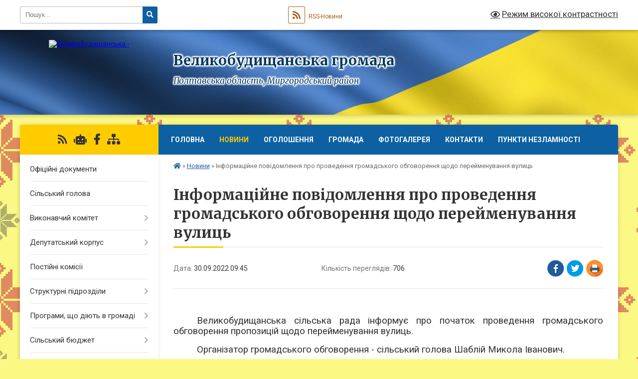

--- FILE ---
content_type: text/html; charset=UTF-8
request_url: https://velbud-gromada.gov.ua/news/1664866028/
body_size: 17394
content:
<!DOCTYPE html>
<html lang="uk">
<head>
	<!--[if IE]><meta http-equiv="X-UA-Compatible" content="IE=edge"><![endif]-->
	<meta charset="utf-8">
	<meta name="viewport" content="width=device-width, initial-scale=1">
	<!--[if IE]><script>
		document.createElement('header');
		document.createElement('nav');
		document.createElement('main');
		document.createElement('section');
		document.createElement('article');
		document.createElement('aside');
		document.createElement('footer');
		document.createElement('figure');
		document.createElement('figcaption');
	</script><![endif]-->
	<title>Інформаційне повідомлення про проведення громадського обговорення щодо перейменування вулиць | Великобудищанська громада</title>
	<meta name="description" content=" . . Великобудищанська сільська рада інформує про початок проведення громадського обговорення пропозицій щодо перейменування вулиць.. . Організатор громадського обговорення - сільський голова Шаблій Микола Іванович.. .  . . Перелі">
	<meta name="keywords" content="Інформаційне, повідомлення, про, проведення, громадського, обговорення, щодо, перейменування, вулиць, |, Великобудищанська, громада">

	
		<meta property="og:image" content="https://rada.info/upload/users_files/21051007/c119897dd7ec9d7b5ecd0f27dbc9506a.png">
	<meta property="og:image:width" content="1280">
	<meta property="og:image:height" content="894">
			<meta property="og:title" content="Інформаційне повідомлення про проведення громадського обговорення щодо перейменування вулиць">
			<meta property="og:description" content="&amp;nbsp;">
			<meta property="og:type" content="article">
	<meta property="og:url" content="https://velbud-gromada.gov.ua/news/1664866028/">
		
		<link rel="apple-touch-icon" sizes="57x57" href="https://gromada.org.ua/apple-icon-57x57.png">
	<link rel="apple-touch-icon" sizes="60x60" href="https://gromada.org.ua/apple-icon-60x60.png">
	<link rel="apple-touch-icon" sizes="72x72" href="https://gromada.org.ua/apple-icon-72x72.png">
	<link rel="apple-touch-icon" sizes="76x76" href="https://gromada.org.ua/apple-icon-76x76.png">
	<link rel="apple-touch-icon" sizes="114x114" href="https://gromada.org.ua/apple-icon-114x114.png">
	<link rel="apple-touch-icon" sizes="120x120" href="https://gromada.org.ua/apple-icon-120x120.png">
	<link rel="apple-touch-icon" sizes="144x144" href="https://gromada.org.ua/apple-icon-144x144.png">
	<link rel="apple-touch-icon" sizes="152x152" href="https://gromada.org.ua/apple-icon-152x152.png">
	<link rel="apple-touch-icon" sizes="180x180" href="https://gromada.org.ua/apple-icon-180x180.png">
	<link rel="icon" type="image/png" sizes="192x192"  href="https://gromada.org.ua/android-icon-192x192.png">
	<link rel="icon" type="image/png" sizes="32x32" href="https://gromada.org.ua/favicon-32x32.png">
	<link rel="icon" type="image/png" sizes="96x96" href="https://gromada.org.ua/favicon-96x96.png">
	<link rel="icon" type="image/png" sizes="16x16" href="https://gromada.org.ua/favicon-16x16.png">
	<link rel="manifest" href="https://gromada.org.ua/manifest.json">
	<meta name="msapplication-TileColor" content="#ffffff">
	<meta name="msapplication-TileImage" content="https://gromada.org.ua/ms-icon-144x144.png">
	<meta name="theme-color" content="#ffffff">
	
	
		<meta name="robots" content="">
	
	<link rel="preconnect" href="https://fonts.googleapis.com">
	<link rel="preconnect" href="https://fonts.gstatic.com" crossorigin>
	<link href="https://fonts.googleapis.com/css?family=Merriweather:400i,700|Roboto:400,400i,700,700i&amp;subset=cyrillic-ext" rel="stylesheet">

    <link rel="preload" href="https://cdnjs.cloudflare.com/ajax/libs/font-awesome/5.9.0/css/all.min.css" as="style">
	<link rel="stylesheet" href="https://cdnjs.cloudflare.com/ajax/libs/font-awesome/5.9.0/css/all.min.css" integrity="sha512-q3eWabyZPc1XTCmF+8/LuE1ozpg5xxn7iO89yfSOd5/oKvyqLngoNGsx8jq92Y8eXJ/IRxQbEC+FGSYxtk2oiw==" crossorigin="anonymous" referrerpolicy="no-referrer" />
	
	
    <link rel="preload" href="//gromada.org.ua/themes/ukraine/css/styles_vip.css?v=3.38" as="style">
	<link rel="stylesheet" href="//gromada.org.ua/themes/ukraine/css/styles_vip.css?v=3.38">
	
	<link rel="stylesheet" href="//gromada.org.ua/themes/ukraine/css/77269/theme_vip.css?v=1768988707">
	
		<!--[if lt IE 9]>
	<script src="https://oss.maxcdn.com/html5shiv/3.7.2/html5shiv.min.js"></script>
	<script src="https://oss.maxcdn.com/respond/1.4.2/respond.min.js"></script>
	<![endif]-->
	<!--[if gte IE 9]>
	<style type="text/css">
		.gradient { filter: none; }
	</style>
	<![endif]-->

</head>
<body class="">

	<a href="#top_menu" class="skip-link link" aria-label="Перейти до головного меню (Alt+1)" accesskey="1">Перейти до головного меню (Alt+1)</a>
	<a href="#left_menu" class="skip-link link" aria-label="Перейти до бічного меню (Alt+2)" accesskey="2">Перейти до бічного меню (Alt+2)</a>
    <a href="#main_content" class="skip-link link" aria-label="Перейти до головного вмісту (Alt+3)" accesskey="3">Перейти до текстового вмісту (Alt+3)</a>

	

		<div id="all_screen">

						<section class="search_menu">
				<div class="wrap">
					<div class="row">
						<div class="grid-25 fl">
							<form action="https://velbud-gromada.gov.ua/search/" class="search">
								<input type="text" name="q" value="" placeholder="Пошук..." aria-label="Введіть пошукову фразу" required>
								<button type="submit" name="search" value="y" aria-label="Натисніть, щоб здійснити пошук"><i class="fa fa-search"></i></button>
							</form>
							<a id="alt_version_eye" href="#" title="Режим високої контрастності" onclick="return set_special('1cf68a89d8accee691560caa97d9ac6d85fe6258');"><i class="far fa-eye"></i></a>
						</div>
						<div class="grid-75">
							<div class="row">
								<div class="grid-25" style="padding-top: 13px;">
									<div id="google_translate_element"></div>
								</div>
								<div class="grid-25" style="padding-top: 13px;">
									<a href="https://gromada.org.ua/rss/77269/" class="rss" title="RSS-стрічка"><span><i class="fa fa-rss"></i></span> RSS-Новини</a>
								</div>
								<div class="grid-50 alt_version_block">

									<div class="alt_version">
										<a href="#" class="set_special_version" onclick="return set_special('1cf68a89d8accee691560caa97d9ac6d85fe6258');"><i class="far fa-eye"></i> Режим високої контрастності</a>
									</div>

								</div>
								<div class="clearfix"></div>
							</div>
						</div>
						<div class="clearfix"></div>
					</div>
				</div>
			</section>
			
			<header>
				<div class="wrap">
					<div class="row">

						<div class="grid-25 logo fl">
							<a href="https://velbud-gromada.gov.ua/" id="logo">
								<img src="https://rada.info/upload/users_files/21051007/gerb/Герб-Великі-Будища.png" alt="Великобудищанська - ">
							</a>
						</div>
						<div class="grid-75 title fr">
							<div class="slogan_1">Великобудищанська громада</div>
							<div class="slogan_2">Полтавська область, Миргородський район</div>
						</div>
						<div class="clearfix"></div>

					</div>
					
										
				</div>
			</header>

			<div class="wrap">
				<section class="middle_block">

					<div class="row">
						<div class="grid-75 fr">
							<nav class="main_menu" id="top_menu">
								<ul>
																		<li class="">
										<a href="https://velbud-gromada.gov.ua/main/">Головна</a>
																													</li>
																		<li class="active">
										<a href="https://velbud-gromada.gov.ua/news/">Новини</a>
																													</li>
																		<li class="">
										<a href="https://velbud-gromada.gov.ua/ogoloshennya-22-32-17-08-02-2021/">Оголошення</a>
																													</li>
																		<li class=" has-sub">
										<a href="https://velbud-gromada.gov.ua/pro-gromadu-08-15-55-16-06-2021/">Громада</a>
																				<button onclick="return show_next_level(this);" aria-label="Показати підменю"></button>
																														<ul>
																						<li>
												<a href="https://velbud-gromada.gov.ua/pasport-10-40-20-17-06-2021/">Паспорт</a>
																																			</li>
																						<li>
												<a href="https://velbud-gromada.gov.ua/prezentacii-08-18-08-16-06-2021/">Презентації</a>
																																			</li>
																						<li>
												<a href="https://velbud-gromada.gov.ua/investicijnij-pasport-13-47-19-19-12-2023/">Інвестиційний паспорт</a>
																																			</li>
																						<li class="has-sub">
												<a href="https://velbud-gromada.gov.ua/strategiya-rozvitku-16-01-39-21-10-2021/">СТРАТЕГІЯ РОЗВИТКУ</a>
																								<button onclick="return show_next_level(this);" aria-label="Показати підменю"></button>
																																				<ul>
																										<li>
														<a href="https://velbud-gromada.gov.ua/novini-15-06-57-25-03-2025/">Новини</a>
													</li>
																										<li>
														<a href="https://velbud-gromada.gov.ua/dokumenti-15-07-24-25-03-2025/">Документи</a>
													</li>
																										<li>
														<a href="https://velbud-gromada.gov.ua/ogoloshennya-15-07-46-25-03-2025/">Оголошення</a>
													</li>
																																						</ul>
																							</li>
																						<li>
												<a href="https://velbud-gromada.gov.ua/investicijni-propozicii-16-03-08-21-10-2021/">Інвестиційні пропозиції</a>
																																			</li>
																						<li>
												<a href="https://velbud-gromada.gov.ua/publichni-investicii-10-31-05-18-09-2025/">Публічні інвестиції</a>
																																			</li>
																																</ul>
																			</li>
																		<li class="">
										<a href="https://velbud-gromada.gov.ua/photo/">Фотогалерея</a>
																													</li>
																		<li class="">
										<a href="https://velbud-gromada.gov.ua/feedback/">Контакти</a>
																													</li>
																		<li class="">
										<a href="https://velbud-gromada.gov.ua/punkti-nezlamnosti-13-03-44-17-10-2024/">ПУНКТИ НЕЗЛАМНОСТІ</a>
																													</li>
																										</ul>

								<button class="menu-button" id="open-button" tabindex="-1"><i class="fas fa-bars"></i> Меню сайту</button>

							</nav>
							
							<div class="clearfix"></div>

														<section class="bread_crumbs">
								<div xmlns:v="http://rdf.data-vocabulary.org/#"><a href="https://velbud-gromada.gov.ua/" title="Головна сторінка"><i class="fas fa-home"></i></a> &raquo; <a href="https://velbud-gromada.gov.ua/news/" aria-current="page">Новини</a>  &raquo; <span>Інформаційне повідомлення про проведення громадського обговорення щодо перейменування вулиць</span></div>
							</section>
							
							<main id="main_content">

																											<h1>Інформаційне повідомлення про проведення громадського обговорення щодо перейменування вулиць</h1>


<div class="row">
	<div class="grid-30 one_news_date">
		Дата: <span>30.09.2022 09:45</span>
	</div>
	<div class="grid-30 one_news_count">
		Кількість переглядів: <span>706</span>
	</div>
		<div class="grid-30 one_news_socials">
		<button class="social_share" data-type="fb" aria-label="Поширити у Фейсбук"><img src="//gromada.org.ua/themes/ukraine/img/share/fb.png" alt="Іконка Facebook"></button>
		<button class="social_share" data-type="tw" aria-label="Поширити в Tweitter"><img src="//gromada.org.ua/themes/ukraine/img/share/tw.png" alt="Іконка Twitter"></button>
		<button class="print_btn" onclick="window.print();" aria-label="Надрукувати статтю"><img src="//gromada.org.ua/themes/ukraine/img/share/print.png" alt="Значок принтера"></button>
	</div>
		<div class="clearfix"></div>
</div>

<hr>

<p>&nbsp;</p>

<p style="text-align:justify; text-indent:35.45pt; margin-bottom:13px"><span style="font-size:11pt"><span style="line-height:115%"><span sans-serif="" style="font-family:Calibri,"><span lang="RU" style="border:none windowtext 1.0pt; font-size:14.0pt; padding:0cm"><span style="background:white"><span style="line-height:115%"><span new="" roman="" style="font-family:" times=""><span style="color:#333333">Великобудищанськ</span></span></span></span></span><span style="border:none windowtext 1.0pt; font-size:14.0pt; padding:0cm"><span style="background:white"><span style="line-height:115%"><span new="" roman="" style="font-family:" times=""><span style="color:#333333">а</span></span></span></span></span><span lang="RU" style="border:none windowtext 1.0pt; font-size:14.0pt; padding:0cm"><span style="background:white"><span style="line-height:115%"><span new="" roman="" style="font-family:" times=""><span style="color:#333333"> сільська рада інформує про початок проведення громадського обговорення пропозицій щодо перейменування вулиць.</span></span></span></span></span></span></span></span></p>

<p style="text-align:justify; text-indent:35.45pt"><span style="font-size:11pt"><span style="background:white"><span style="line-height:normal"><span sans-serif="" style="font-family:Calibri,"><span lang="RU" style="border:none windowtext 1.0pt; font-size:14.0pt; padding:0cm"><span style="background:white"><span new="" roman="" style="font-family:" times=""><span style="color:#333333">Організатор громадського обговорення - </span></span></span></span><span style="font-size:14.0pt"><span new="" roman="" style="font-family:" times="">сільський голова Шаблій Микола Іванович.</span></span></span></span></span></span></p>

<p style="text-align:justify; text-indent:35.45pt">&nbsp;</p>

<p style="text-align:justify; text-indent:35.45pt"><span style="font-size:12pt"><span style="background:white"><span new="" roman="" style="font-family:" times=""><span style="border:none windowtext 1.0pt; font-size:14.0pt; padding:0cm"><span style="color:#1d1d1b">Перелік назв вулиць, які пропонуються до перейменування:</span></span></span></span></span></p>

<p style="text-align:justify">&nbsp;</p>

<p style="text-align:justify; margin-bottom:13px"><span style="font-size:11pt"><span style="line-height:115%"><span sans-serif="" style="font-family:Calibri,"><b><span style="font-size:14.0pt"><span style="line-height:115%"><span new="" roman="" style="font-family:" times="">В с.Великі Будища:</span></span></span></b></span></span></span></p>

<p style="text-align:justify; margin-bottom:13px"><span style="font-size:11pt"><span style="line-height:115%"><span sans-serif="" style="font-family:Calibri,"><span style="font-size:14.0pt"><span style="line-height:115%"><span new="" roman="" style="font-family:" times="">вул.Гагаріна </span></span></span></span></span></span></p>

<p style="text-align:justify; margin-bottom:13px">&nbsp;</p>

<p style="text-align:justify; margin-bottom:13px"><span style="font-size:11pt"><span style="line-height:115%"><span sans-serif="" style="font-family:Calibri,"><b><span style="font-size:14.0pt"><span style="line-height:115%"><span new="" roman="" style="font-family:" times="">В с.Мартинівка:</span></span></span></b></span></span></span></p>

<p style="text-align:justify; margin-bottom:13px"><span style="font-size:11pt"><span style="line-height:115%"><span sans-serif="" style="font-family:Calibri,"><span style="font-size:14.0pt"><span style="line-height:115%"><span new="" roman="" style="font-family:" times="">вул.Пушкіна</span></span></span></span></span></span></p>

<p style="text-align:justify; margin-bottom:13px"><span style="font-size:11pt"><span style="line-height:115%"><span sans-serif="" style="font-family:Calibri,"><span style="font-size:14.0pt"><span style="line-height:115%"><span new="" roman="" style="font-family:" times="">&nbsp;вул.Гагаріна</span></span></span></span></span></span></p>

<p style="text-align:justify; margin-bottom:13px"><span style="font-size:11pt"><span style="line-height:115%"><span sans-serif="" style="font-family:Calibri,"><span style="font-size:14.0pt"><span style="line-height:115%"><span new="" roman="" style="font-family:" times="">вул.Ватутіна</span></span></span></span></span></span></p>

<p style="text-align:justify; margin-bottom:13px"><span style="font-size:11pt"><span style="line-height:115%"><span sans-serif="" style="font-family:Calibri,"><span style="font-size:14.0pt"><span style="line-height:115%"><span new="" roman="" style="font-family:" times="">пров.Ватутіна</span></span></span></span></span></span></p>

<p style="text-align:justify; margin-bottom:13px">&nbsp;</p>

<p style="text-align:justify; margin-bottom:13px"><span style="font-size:11pt"><span style="line-height:115%"><span sans-serif="" style="font-family:Calibri,"><b><span style="font-size:14.0pt"><span style="line-height:115%"><span new="" roman="" style="font-family:" times="">В селі Плішивець:</span></span></span></b></span></span></span></p>

<p style="text-align:justify; margin-bottom:13px"><span style="font-size:11pt"><span style="line-height:115%"><span sans-serif="" style="font-family:Calibri,"><span style="font-size:14.0pt"><span style="line-height:115%"><span new="" roman="" style="font-family:" times="">вул. Першотравнева</span></span></span></span></span></span></p>

<p style="text-align:justify; margin-bottom:13px"><span style="font-size:11pt"><span style="line-height:115%"><span sans-serif="" style="font-family:Calibri,"><span style="font-size:14.0pt"><span style="line-height:115%"><span new="" roman="" style="font-family:" times="">пров.Першотравневий</span></span></span></span></span></span></p>

<p style="text-align:justify; margin-bottom:13px">&nbsp;</p>

<p style="text-align:justify; margin-bottom:13px"><span style="font-size:11pt"><span style="line-height:115%"><span sans-serif="" style="font-family:Calibri,"><b><span style="font-size:14.0pt"><span style="line-height:115%"><span new="" roman="" style="font-family:" times="">В селі Веприк:</span></span></span></b></span></span></span></p>

<p style="text-align:justify; margin-bottom:13px"><span style="font-size:11pt"><span style="line-height:115%"><span sans-serif="" style="font-family:Calibri,"><span style="font-size:14.0pt"><span style="line-height:115%"><span new="" roman="" style="font-family:" times="">вул.Пушкіна</span></span></span></span></span></span></p>

<p style="text-align:justify; margin-bottom:13px"><span style="font-size:11pt"><span style="line-height:115%"><span sans-serif="" style="font-family:Calibri,"><span style="font-size:14.0pt"><span style="line-height:115%"><span new="" roman="" style="font-family:" times="">вул.Пугачова</span></span></span></span></span></span></p>

<p style="text-align:justify; margin-bottom:13px">&nbsp;</p>

<p style="text-align:justify; margin-bottom:13px"><span style="font-size:11pt"><span style="line-height:115%"><span sans-serif="" style="font-family:Calibri,"><b><span style="font-size:14.0pt"><span style="line-height:115%"><span new="" roman="" style="font-family:" times="">В селі Книшівка:</span></span></span></b></span></span></span></p>

<p style="text-align:justify; margin-bottom:13px"><span style="font-size:11pt"><span style="line-height:115%"><span sans-serif="" style="font-family:Calibri,"><span style="font-size:14.0pt"><span style="line-height:115%"><span new="" roman="" style="font-family:" times="">вул.Першотравнева</span></span></span></span></span></span></p>

<p style="text-align:justify; margin-bottom:13px"><span style="font-size:11pt"><span style="line-height:115%"><span sans-serif="" style="font-family:Calibri,"><b><span style="font-size:14.0pt"><span style="line-height:115%"><span new="" roman="" style="font-family:" times="">В селі Броварки:</span></span></span></b></span></span></span></p>

<p style="text-align:justify; margin-bottom:13px"><span style="font-size:11pt"><span style="line-height:115%"><span sans-serif="" style="font-family:Calibri,"><span style="font-size:14.0pt"><span style="line-height:115%"><span new="" roman="" style="font-family:" times="">вул.Першотравнева</span></span></span></span></span></span></p>

<p style="text-align:justify; margin-bottom:13px">&nbsp;</p>

<p style="text-align:justify; margin-bottom:13px"><span style="font-size:11pt"><span style="line-height:115%"><span sans-serif="" style="font-family:Calibri,"><b><span style="font-size:14.0pt"><span style="line-height:115%"><span new="" roman="" style="font-family:" times="">В селі Педоричі:</span></span></span></b></span></span></span></p>

<p style="text-align:justify; margin-bottom:13px"><span style="font-size:11pt"><span style="line-height:115%"><span sans-serif="" style="font-family:Calibri,"><span style="font-size:14.0pt"><span style="line-height:115%"><span new="" roman="" style="font-family:" times="">вул.Гагаріна</span></span></span></span></span></span></p>

<p style="text-align:justify; margin-bottom:13px">&nbsp;</p>

<p style="text-align:justify; margin-bottom:13px"><span style="font-size:11pt"><span style="line-height:115%"><span sans-serif="" style="font-family:Calibri,"><b><span style="font-size:14.0pt"><span style="line-height:115%"><span new="" roman="" style="font-family:" times="">В селі Тепле:</span></span></span></b></span></span></span></p>

<p style="text-align:justify; margin-bottom:13px"><span style="font-size:11pt"><span style="line-height:115%"><span sans-serif="" style="font-family:Calibri,"><span style="font-size:14.0pt"><span style="line-height:115%"><span new="" roman="" style="font-family:" times="">вул.Мічуріна</span></span></span></span></span></span></p>

<p style="text-align:justify; margin-bottom:13px">&nbsp;</p>

<p style="text-align:justify; text-indent:35.45pt"><span style="font-size:12pt"><span style="background:white"><span new="" roman="" style="font-family:" times=""><span style="font-size:14.0pt">Відповідно до Рішення Виконавчого комітету Великобудищанської сільської ради від 30.09.2022 № 362 &laquo;</span><span lang="RU" style="border:none windowtext 1.0pt; font-size:14.0pt; padding:0cm"><span style="color:black">Про проведення</span></span>&nbsp;<span lang="RU" style="border:none windowtext 1.0pt; font-size:14.0pt; padding:0cm"><span style="color:black"> громадського обговорення та</span></span> <span lang="RU" style="border:none windowtext 1.0pt; font-size:14.0pt; padding:0cm"><span style="color:black">громадських слухань щодо перейменування</span></span> <span lang="RU" style="border:none windowtext 1.0pt; font-size:14.0pt; padding:0cm"><span style="color:black">вулиць та провулків в населених пунктах</span></span> <span style="border:none windowtext 1.0pt; font-size:14.0pt; padding:0cm"><span style="color:black">Великобудищанської сільської</span></span><span lang="RU" style="border:none windowtext 1.0pt; font-size:14.0pt; padding:0cm"><span style="color:black"> територіальної громади&raquo;</span></span><span style="font-size:14.0pt">, громадське&nbsp;обговорення відбудеться у формі консультацій з громадськістю на офіційному веб-сайті Великобудищанської територіальної громади громадських слухань щодо питання перейменування вулиць та провулків, визначених в додатку №1 в &nbsp;строк до 30 листопада 2022 року.</span></span></span></span></p>

<p style="text-align:justify; text-indent:35.45pt; margin-bottom:13px"><span style="font-size:11pt"><span style="line-height:115%"><span sans-serif="" style="font-family:Calibri,"><span style="font-size:14.0pt"><span style="background:white"><span style="line-height:115%"><span new="" roman="" style="font-family:" times=""><span style="color:#333333">Пропозиції, висновки, зауваження та побажання&nbsp;учасників громадського обговорення із зазначенням прізвища, імені, по батькові,&nbsp;приймаються &nbsp;в письмовій формі,&nbsp;на адресу&nbsp; Великобудищанської сільської ради: 37320, Полтавська обл., Миргородський р-н, с. Великі Будища, вул.Миру, буд.1 або на електронну пошту - velbud.rada@ukr.net,&nbsp;у термін до 20 листопада 2022 року.</span></span></span></span></span></span></span></span></p>

<p style="text-align:justify; text-indent:35.45pt; margin-bottom:13px"><span style="font-size:11pt"><span style="line-height:115%"><span sans-serif="" style="font-family:Calibri,"><span style="font-size:14.0pt"><span style="line-height:115%"><span new="" roman="" style="font-family:" times="">Громадські слухання з питання перейменування вулиць та провулків проводити з жителями населених пунктів безпосередньо в населених пунктах, на вулицях і провулках, які пропонуються до перейменування.</span></span></span></span></span></span></p>

<p style="text-align:justify; text-indent:35.45pt; margin-bottom:13px"><span style="font-size:11pt"><span style="line-height:115%"><span sans-serif="" style="font-family:Calibri,"><span style="font-size:14.0pt"><span style="line-height:115%"><span new="" roman="" style="font-family:" times=""><img alt="Фото без опису"  alt="" src="https://rada.info/upload/users_files/21051007/c119897dd7ec9d7b5ecd0f27dbc9506a.png" style="width: 1280px; height: 894px;" /></span></span></span></span></span></span></p>
<div class="clearfix"></div>

<hr>



<p><a href="https://velbud-gromada.gov.ua/news/" class="btn btn-grey">&laquo; повернутися</a></p>																	
							</main>
						</div>
						<div class="grid-25 fl">

							<div class="project_name">
								<a href="https://gromada.org.ua/rss/77269/" rel="nofollow" target="_blank" title="RSS-стрічка новин сайту"><i class="fas fa-rss"></i></a>
																<a href="https://velbud-gromada.gov.ua/feedback/#chat_bot" title="Наша громада в смартфоні"><i class="fas fa-robot"></i></a>
																																<a href="https://www.facebook.com/%D0%92%D0%B5%D0%BB%D0%B8%D0%BA%D0%BE%D0%B1%D1%83%D0%B4%D0%B8%D1%89%D0%B0%D0%BD%D1%81%D1%8C%D0%BA%D0%B0-%D0%A2%D0%93-106974721768000" rel="nofollow" target="_blank" title="Приєднуйтесь до нас у Facebook"><i class="fab fa-facebook-f"></i></a>																								<a href="https://velbud-gromada.gov.ua/sitemap/" title="Мапа сайту"><i class="fas fa-sitemap"></i></a>
							</div>
														<aside class="left_sidebar">
							
								
																<nav class="sidebar_menu" id="left_menu">
									<ul>
																				<li class="">
											<a href="https://velbud-gromada.gov.ua/docs/">Офіційні документи</a>
																																</li>
																				<li class="">
											<a href="https://velbud-gromada.gov.ua/silskij-golova-10-52-19-09-02-2021/">Сільський голова</a>
																																</li>
																				<li class=" has-sub">
											<a href="https://velbud-gromada.gov.ua/vikonavchij-komitet-13-39-23-09-02-2021/">Виконавчий комітет</a>
																						<button onclick="return show_next_level(this);" aria-label="Показати підменю"></button>
																																	<i class="fa fa-chevron-right"></i>
											<ul>
																								<li class="">
													<a href="https://velbud-gromada.gov.ua/publichni-zakupivli-vikonavchogo-komitetu-08-28-39-23-03-2021/">Публічні закупівлі виконавчого комітету</a>
																																						</li>
																								<li class="">
													<a href="https://velbud-gromada.gov.ua/polozhennya-pro-vikonavchij-komitet-velikobudischanskoi-silskoi-radi-12-16-25-17-12-2021/">ПОЛОЖЕННЯ ПРО ВИКОНАВЧИЙ КОМІТЕТ ВЕЛИКОБУДИЩАНСЬКОЇ СІЛЬСЬКОЇ РАДИ</a>
																																						</li>
																								<li class=" has-sub">
													<a href="https://velbud-gromada.gov.ua/proekti-rishen-09-32-25-27-02-2024/">Проєкти рішень</a>
																										<button onclick="return show_next_level(this);" aria-label="Показати підменю"></button>
																																							<i class="fa fa-chevron-right"></i>
													<ul>
																												<li><a href="https://velbud-gromada.gov.ua/2024-rik-09-32-58-27-02-2024/">2024 рік</a></li>
																																									</ul>
																									</li>
																																			</ul>
																					</li>
																				<li class=" has-sub">
											<a href="https://velbud-gromada.gov.ua/deputatskij-korpus-22-38-19-08-02-2021/">Депутатський корпус</a>
																						<button onclick="return show_next_level(this);" aria-label="Показати підменю"></button>
																																	<i class="fa fa-chevron-right"></i>
											<ul>
																								<li class="">
													<a href="https://velbud-gromada.gov.ua/zvituvannya-15-12-02-30-11-2023/">Звітування</a>
																																						</li>
																																			</ul>
																					</li>
																				<li class="">
											<a href="https://velbud-gromada.gov.ua/postijni-komisii-13-42-38-09-02-2021/">Постійні комісії</a>
																																</li>
																				<li class=" has-sub">
											<a href="https://velbud-gromada.gov.ua/strukturni-pidrozdili-11-57-20-15-02-2021/">Структурні підрозділи</a>
																						<button onclick="return show_next_level(this);" aria-label="Показати підменю"></button>
																																	<i class="fa fa-chevron-right"></i>
											<ul>
																								<li class=" has-sub">
													<a href="https://velbud-gromada.gov.ua/finansovij-viddil-vikonavchogo-komitetu-velikobudischanskoi-silskoi-radi-11-57-32-15-02-2021/">Фінансовий відділ</a>
																										<button onclick="return show_next_level(this);" aria-label="Показати підменю"></button>
																																							<i class="fa fa-chevron-right"></i>
													<ul>
																												<li><a href="https://velbud-gromada.gov.ua/polozhennya-pro-finansovij-viddil-vikonavchogo-komitetu-velikobudischanskoi-silskoi-radi-11-58-41-15-02-2021/">Положення про Фінансовий відділ</a></li>
																												<li><a href="https://velbud-gromada.gov.ua/kontakti-12-07-22-15-02-2021/">Контакти</a></li>
																																									</ul>
																									</li>
																								<li class="">
													<a href="https://velbud-gromada.gov.ua/kerivnictvo-silskoi-radi-i-vikonavchogo-komitetu-15-31-29-16-03-2021/">Керівництво сільської ради і виконавчого комітету</a>
																																						</li>
																								<li class=" has-sub">
													<a href="https://velbud-gromada.gov.ua/zagalnij-viddil-15-34-29-16-03-2021/">Загальний відділ</a>
																										<button onclick="return show_next_level(this);" aria-label="Показати підменю"></button>
																																							<i class="fa fa-chevron-right"></i>
													<ul>
																												<li><a href="https://velbud-gromada.gov.ua/polozhennya-pro-zagalnij-viddil-16-11-49-02-02-2022/">Положення про Загальний відділ</a></li>
																																									</ul>
																									</li>
																								<li class=" has-sub">
													<a href="https://velbud-gromada.gov.ua/viddil-buhgalterskogo-obliku-ta-zvitnosti-15-35-26-16-03-2021/">Відділ бухгалтерського обліку та звітності</a>
																										<button onclick="return show_next_level(this);" aria-label="Показати підменю"></button>
																																							<i class="fa fa-chevron-right"></i>
													<ul>
																												<li><a href="https://velbud-gromada.gov.ua/polozhennya-pro-viddil-buhgalterskogo-obliku-ta-zvitnosti-16-14-11-02-02-2022/">Положення про відділ бухгалтерського обліку та звітності</a></li>
																												<li><a href="https://velbud-gromada.gov.ua/derzhavni-zakupivli-14-55-10-08-02-2022/">Державні закупівлі</a></li>
																																									</ul>
																									</li>
																								<li class=" has-sub">
													<a href="https://velbud-gromada.gov.ua/viddil-zemelnih-vidnosin-i-ekologichnih-pitan-15-36-06-16-03-2021/">Відділ земельних відносин і екологічних питань</a>
																										<button onclick="return show_next_level(this);" aria-label="Показати підменю"></button>
																																							<i class="fa fa-chevron-right"></i>
													<ul>
																												<li><a href="https://velbud-gromada.gov.ua/polozhennya-pro-viddil-zemelnih-vidnosin-ta-ekologichnih-pitan-16-16-15-02-02-2022/">Положення про Відділ земельних відносин та екологічних питань</a></li>
																												<li><a href="https://velbud-gromada.gov.ua/provedennya-aukcioniv-schodo-prodazhu-zemelnih-dilyanok-09-18-08-30-05-2024/">Проведення аукціонів щодо продажу земельних ділянок</a></li>
																																									</ul>
																									</li>
																								<li class=" has-sub">
													<a href="https://velbud-gromada.gov.ua/viddil-cnap-15-36-22-16-03-2021/">Відділ ЦНАП</a>
																										<button onclick="return show_next_level(this);" aria-label="Показати підменю"></button>
																																							<i class="fa fa-chevron-right"></i>
													<ul>
																												<li><a href="https://velbud-gromada.gov.ua/aktualni-informacijni-kartki-administrativnih-poslug-10-50-49-16-01-2023/">Актуальні інформаційні картки адміністративних послуг</a></li>
																												<li><a href="https://velbud-gromada.gov.ua/polozhennya-pro-cnap-16-17-06-02-02-2022/">Положення про ЦНАП</a></li>
																																									</ul>
																									</li>
																								<li class=" has-sub">
													<a href="https://velbud-gromada.gov.ua/gumanitarnij-viddil-15-36-41-16-03-2021/">Відділ освіти, молоді та спорту</a>
																										<button onclick="return show_next_level(this);" aria-label="Показати підменю"></button>
																																							<i class="fa fa-chevron-right"></i>
													<ul>
																												<li><a href="https://velbud-gromada.gov.ua/publichni-zakupivli-16-55-33-16-12-2022/">Публічні закупівлі</a></li>
																												<li><a href="https://velbud-gromada.gov.ua/polozhennya-pro-viddil-osviti-molodi-ta-sportu-13-04-16-07-02-2022/">Положення про Відділ освіти, молоді та спорту</a></li>
																																									</ul>
																									</li>
																								<li class=" has-sub">
													<a href="https://velbud-gromada.gov.ua/gospodarskij-viddil-15-37-09-16-03-2021/">Господарський відділ</a>
																										<button onclick="return show_next_level(this);" aria-label="Показати підменю"></button>
																																							<i class="fa fa-chevron-right"></i>
													<ul>
																												<li><a href="https://velbud-gromada.gov.ua/polozhennya-pro-gospodarskij-viddil-16-18-37-02-02-2022/">Положення про Господарський відділ</a></li>
																																									</ul>
																									</li>
																								<li class=" has-sub">
													<a href="https://velbud-gromada.gov.ua/sluzhba-u-spravah-ditej-14-40-53-07-05-2021/">Служба у справах дітей</a>
																										<button onclick="return show_next_level(this);" aria-label="Показати підменю"></button>
																																							<i class="fa fa-chevron-right"></i>
													<ul>
																												<li><a href="https://velbud-gromada.gov.ua/polozhennya-pro-sluzhbu-u-spravah-ditej-14-57-15-02-02-2022/">Положення про Службу у справах дітей</a></li>
																																									</ul>
																									</li>
																								<li class=" has-sub">
													<a href="https://velbud-gromada.gov.ua/sektor-ekonomichnogo-rozvitku-ta-investicij-vikonavchogo-komitetu-velikobudischanskoi-silskoi-radi-14-15-06-17-02-2021/">Сектор економічного розвитку та інвестицій</a>
																										<button onclick="return show_next_level(this);" aria-label="Показати підменю"></button>
																																							<i class="fa fa-chevron-right"></i>
													<ul>
																												<li><a href="https://velbud-gromada.gov.ua/polozhennya-14-37-15-19-02-2021/">Положення</a></li>
																												<li><a href="https://velbud-gromada.gov.ua/kontakti-15-26-56-19-02-2021/">Контакти</a></li>
																																									</ul>
																									</li>
																								<li class=" has-sub">
													<a href="https://velbud-gromada.gov.ua/viddil-mistobuduvannya-arhitekturi-ta-zhitlovokomunalnogo-gospodarstva-12-35-51-28-08-2021/">Відділ містобудування, архітектури та житлово-комунального господарства</a>
																										<button onclick="return show_next_level(this);" aria-label="Показати підменю"></button>
																																							<i class="fa fa-chevron-right"></i>
													<ul>
																												<li><a href="https://velbud-gromada.gov.ua/reestr-mistobudivnih-umov-ta-obmezhen-zabudovi-zemelnoi-dilyanki-13-22-05-26-11-2021/">Реєстр містобудівних умов та обмежень забудови земельної ділянки</a></li>
																												<li><a href="https://velbud-gromada.gov.ua/polozhennya-pro-viddil-mistobuduvannya-arhitekturi-ta-zhitlovokomunalnih-pitan-16-20-09-02-02-2022/">Положення про Відділ містобудування, архітектури та житлово-комунальних питань</a></li>
																												<li><a href="https://velbud-gromada.gov.ua/biografii-osobistostej-na-chest-yakih-najmenovani-toponimi-11-39-03-20-08-2024/">Біографії особистостей, на честь яких найменовані топоніми</a></li>
																												<li><a href="https://velbud-gromada.gov.ua/bezbar’ernij-marshrut-14-17-13-03-09-2025/">БЕЗБАР’ЄРНИЙ МАРШРУТ</a></li>
																																									</ul>
																									</li>
																								<li class=" has-sub">
													<a href="https://velbud-gromada.gov.ua/juridichnij-viddil-14-44-52-02-02-2022/">Юридичний відділ</a>
																										<button onclick="return show_next_level(this);" aria-label="Показати підменю"></button>
																																							<i class="fa fa-chevron-right"></i>
													<ul>
																												<li><a href="https://velbud-gromada.gov.ua/polozhennya-pro-juridichnij-viddil-16-21-04-02-02-2022/">Положення про Юридичний відділ</a></li>
																																									</ul>
																									</li>
																								<li class="">
													<a href="https://velbud-gromada.gov.ua/sektor-socialnogo-zahistu-naselennya-14-50-57-27-12-2023/">Сектор соціального захисту населення</a>
																																						</li>
																																			</ul>
																					</li>
																				<li class=" has-sub">
											<a href="https://velbud-gromada.gov.ua/programi-11-30-06-05-03-2021/">Програми, що діють в громаді</a>
																						<button onclick="return show_next_level(this);" aria-label="Показати підменю"></button>
																																	<i class="fa fa-chevron-right"></i>
											<ul>
																								<li class="">
													<a href="https://velbud-gromada.gov.ua/programi-11-31-49-05-03-2021/">2021 рік</a>
																																						</li>
																								<li class="">
													<a href="https://velbud-gromada.gov.ua/2022-rik-19-28-59-30-12-2021/">2022 рік</a>
																																						</li>
																								<li class="">
													<a href="https://velbud-gromada.gov.ua/2023-rik-09-25-46-20-03-2023/">2023 рік</a>
																																						</li>
																								<li class="">
													<a href="https://velbud-gromada.gov.ua/2024-rik-13-13-49-04-01-2024/">2024 рік</a>
																																						</li>
																								<li class="">
													<a href="https://velbud-gromada.gov.ua/2025-rik-10-55-05-08-01-2025/">2025 рік</a>
																																						</li>
																								<li class="">
													<a href="https://velbud-gromada.gov.ua/2026-rik-10-53-14-05-01-2026/">2026 рік</a>
																																						</li>
																																			</ul>
																					</li>
																				<li class=" has-sub">
											<a href="https://velbud-gromada.gov.ua/silskij-bjudzhet-14-27-02-15-02-2021/">Сільський бюджет</a>
																						<button onclick="return show_next_level(this);" aria-label="Показати підменю"></button>
																																	<i class="fa fa-chevron-right"></i>
											<ul>
																								<li class=" has-sub">
													<a href="https://velbud-gromada.gov.ua/bjudzhet-2021-roku-14-27-37-15-02-2021/">Бюджет 2021 року</a>
																										<button onclick="return show_next_level(this);" aria-label="Показати підменю"></button>
																																							<i class="fa fa-chevron-right"></i>
													<ul>
																												<li><a href="https://velbud-gromada.gov.ua/rishennya-pro-bjudzhet-14-54-18-15-02-2021/">Рішення про бюджет</a></li>
																												<li><a href="https://velbud-gromada.gov.ua/zvit-pro-vikonannya-bjudzhetu-14-55-01-23-06-2021/">Звіт про виконання бюджету</a></li>
																																									</ul>
																									</li>
																								<li class="">
													<a href="https://velbud-gromada.gov.ua/bjudzhetni-zapiti-09-20-26-16-02-2021/">Бюджетні запити</a>
																																						</li>
																								<li class="">
													<a href="https://velbud-gromada.gov.ua/golovni-rozporyadniki-ta-vikoristannya-bjudzhetnih-koshtiv-09-20-52-16-02-2021/">Головні розпорядники та використання бюджетних коштів</a>
																																						</li>
																								<li class=" has-sub">
													<a href="https://velbud-gromada.gov.ua/miscevi-podatki-ta-zbori-09-21-11-16-02-2021/">Місцеві податки та збори</a>
																										<button onclick="return show_next_level(this);" aria-label="Показати підменю"></button>
																																							<i class="fa fa-chevron-right"></i>
													<ul>
																												<li><a href="https://velbud-gromada.gov.ua/2022-rik-10-46-45-10-10-2023/">2022 рік</a></li>
																												<li><a href="https://velbud-gromada.gov.ua/2023-rik-10-47-05-10-10-2023/">2023 рік</a></li>
																												<li><a href="https://velbud-gromada.gov.ua/2024-rik-10-47-36-10-10-2023/">2024 рік</a></li>
																												<li><a href="https://velbud-gromada.gov.ua/2025-rik-10-41-19-09-01-2025/">2025 рік</a></li>
																																									</ul>
																									</li>
																								<li class=" has-sub">
													<a href="https://velbud-gromada.gov.ua/pasporti-bjudzhetnih-program-zviti-pro-ih-vikonannya-ta-ocinka-efektivnosti-09-21-37-16-02-2021/">Паспорти бюджетних програм</a>
																										<button onclick="return show_next_level(this);" aria-label="Показати підменю"></button>
																																							<i class="fa fa-chevron-right"></i>
													<ul>
																												<li><a href="https://velbud-gromada.gov.ua/vikonavchij-komitet-11-29-52-08-06-2021/">Виконавчий комітет Великобудищанської сільської ради</a></li>
																												<li><a href="https://velbud-gromada.gov.ua/viddil-osviti-molodi-ta-sportu-velikobudischanskoi-silskoi-radi-12-29-48-30-12-2021/">Відділ освіти, молоді та спорту</a></li>
																												<li><a href="https://velbud-gromada.gov.ua/finansovij-viddil-vikonavchogo-komitetu-velikobudischanskoi-silskoi-radi-10-38-48-31-12-2021/">Фінансовий відділ виконавчого комітету Великобудищанської сільської ради</a></li>
																																									</ul>
																									</li>
																								<li class="">
													<a href="https://velbud-gromada.gov.ua/instrukciya-z-pidgotovki-bjudzhetnih-zapitiv-10-43-13-03-06-2021/">Інструкція з підготовки бюджетних запитів</a>
																																						</li>
																								<li class=" has-sub">
													<a href="https://velbud-gromada.gov.ua/bjudzhet-2022-roku-09-41-52-30-12-2021/">Бюджет 2022 року</a>
																										<button onclick="return show_next_level(this);" aria-label="Показати підменю"></button>
																																							<i class="fa fa-chevron-right"></i>
													<ul>
																												<li><a href="https://velbud-gromada.gov.ua/zvit-pro-vikonannya-bjudzhetu-15-38-58-08-02-2022/">Звіт про виконання бюджету</a></li>
																												<li><a href="https://velbud-gromada.gov.ua/bjudzhet-na-2022-rik-10-39-00-09-01-2025/">Бюджет на 2022 рік</a></li>
																																									</ul>
																									</li>
																								<li class="">
													<a href="https://velbud-gromada.gov.ua/prognoz-bjudzhetu-15-49-23-31-08-2021/">Прогноз бюджету</a>
																																						</li>
																								<li class=" has-sub">
													<a href="https://velbud-gromada.gov.ua/zvit-pro-vikonannya-pasporta-bjudzhetnoi-programi-15-43-47-08-02-2022/">Звіт про виконання паспорта бюджетної програми</a>
																										<button onclick="return show_next_level(this);" aria-label="Показати підменю"></button>
																																							<i class="fa fa-chevron-right"></i>
													<ul>
																												<li><a href="https://velbud-gromada.gov.ua/finansovij-viddil-vikonavchogo-komitetu-velikobudischanskoi-silskoi-radi-15-44-42-08-02-2022/">Фінансовий відділ виконавчого комітету Великобудищанської сільської ради</a></li>
																												<li><a href="https://velbud-gromada.gov.ua/vikonavchij-komitet-velikobudischanskoi-silskoi-radi-15-45-25-08-02-2022/">Виконавчий комітет Великобудищанської сільської ради</a></li>
																												<li><a href="https://velbud-gromada.gov.ua/viddil-osviti-molodi-ta-sportu-15-46-06-08-02-2022/">Відділ освіти, молоді та спорту</a></li>
																																									</ul>
																									</li>
																								<li class=" has-sub">
													<a href="https://velbud-gromada.gov.ua/bjudzhet-2023-roku-16-56-15-21-12-2022/">Бюджет 2023 року</a>
																										<button onclick="return show_next_level(this);" aria-label="Показати підменю"></button>
																																							<i class="fa fa-chevron-right"></i>
													<ul>
																												<li><a href="https://velbud-gromada.gov.ua/proekt-bjudzhetu-na-2023-rik-16-59-02-21-12-2022/">Проєкт бюджету на 2023 рік</a></li>
																												<li><a href="https://velbud-gromada.gov.ua/bjudzhet-na-2023-rik-10-55-26-13-01-2023/">Бюджет на 2023 рік</a></li>
																												<li><a href="https://velbud-gromada.gov.ua/zvit-pro-vikonannya-bjudzhetu-za-2023-rik-10-28-36-09-01-2025/">Звіт про виконання бюджету за 2023 рік</a></li>
																																									</ul>
																									</li>
																								<li class=" has-sub">
													<a href="https://velbud-gromada.gov.ua/bjudzhet-2024-roku-15-24-24-27-12-2023/">Бюджет 2024 року</a>
																										<button onclick="return show_next_level(this);" aria-label="Показати підменю"></button>
																																							<i class="fa fa-chevron-right"></i>
													<ul>
																												<li><a href="https://velbud-gromada.gov.ua/proekt-bjudzhetu-na-2024-rik-15-24-55-27-12-2023/">Проект бюджету на 2024 рік</a></li>
																												<li><a href="https://velbud-gromada.gov.ua/bjudzhet-na-2024-rik-15-28-10-27-12-2023/">Бюджет на 2024 рік</a></li>
																																									</ul>
																									</li>
																								<li class="">
													<a href="https://velbud-gromada.gov.ua/instrukciya-z-pidgotovki-bjudzhetnoi-propozicii-do-prognozu-velikobudischanskogo-silskogo-bjudzhetu-14-14-23-05-06-2025/">Інструкція з підготовки бюджетної пропозиції до прогнозу Великобудищанського сільського бюджету</a>
																																						</li>
																								<li class=" has-sub">
													<a href="https://velbud-gromada.gov.ua/bjudzhet-2025-roku-10-15-29-09-01-2025/">Бюджет 2025 року</a>
																										<button onclick="return show_next_level(this);" aria-label="Показати підменю"></button>
																																							<i class="fa fa-chevron-right"></i>
													<ul>
																												<li><a href="https://velbud-gromada.gov.ua/proekt-bjudzhetu-na-2025-rik-10-20-22-09-01-2025/">Проект бюджету на 2025 рік</a></li>
																												<li><a href="https://velbud-gromada.gov.ua/bjudzhet-na-2025-rik-10-26-16-09-01-2025/">Бюджет на 2025 рік</a></li>
																																									</ul>
																									</li>
																																			</ul>
																					</li>
																				<li class=" has-sub">
											<a href="https://velbud-gromada.gov.ua/proekti-rishen-sesii-silskoi-radi-15-48-04-02-03-2021/">Проєкти рішень сесій сільської ради</a>
																						<button onclick="return show_next_level(this);" aria-label="Показати підменю"></button>
																																	<i class="fa fa-chevron-right"></i>
											<ul>
																								<li class="">
													<a href="https://velbud-gromada.gov.ua/2021-rik-11-27-51-15-09-2021/">2021 рік</a>
																																						</li>
																								<li class="">
													<a href="https://velbud-gromada.gov.ua/2022-rik-11-41-23-15-09-2021/">2022 рік</a>
																																						</li>
																								<li class="">
													<a href="https://velbud-gromada.gov.ua/2023-rik-17-00-32-01-03-2023/">2023 рік</a>
																																						</li>
																								<li class="">
													<a href="https://velbud-gromada.gov.ua/2024-rik-13-16-05-04-01-2024/">2024 рік</a>
																																						</li>
																								<li class="">
													<a href="https://velbud-gromada.gov.ua/2025-rik-15-50-01-07-01-2025/">2025 рік</a>
																																						</li>
																																			</ul>
																					</li>
																				<li class="">
											<a href="https://velbud-gromada.gov.ua/poperedzhennya-domashnogo-nasilstva-14-40-44-30-04-2021/">Попередження домашнього насильства</a>
																																</li>
																				<li class=" has-sub">
											<a href="https://velbud-gromada.gov.ua/starostinski-okrugi-13-43-10-09-02-2021/">Старостинські округи</a>
																						<button onclick="return show_next_level(this);" aria-label="Показати підменю"></button>
																																	<i class="fa fa-chevron-right"></i>
											<ul>
																								<li class="">
													<a href="https://velbud-gromada.gov.ua/s-veliki-budischa-mirgorodskij-rn-poltavska-obl-10-50-42-14-09-2023/">с. Великі Будища Миргородський р-н Полтавська обл.</a>
																																						</li>
																								<li class="">
													<a href="https://velbud-gromada.gov.ua/knishivskij-starostinskij-okrug-16-46-14-05-09-2023/">Книшівський старостинський округ (с.Книшівка, с.Броварки, с.Дучинці)</a>
																																						</li>
																								<li class="">
													<a href="https://velbud-gromada.gov.ua/velbivskij-starostinskij-okrug-16-46-46-05-09-2023/">Вельбівський старостинський округ (с.Вельбівка, с.Тепле, с.Запсільське, с.Тютюрівщина)</a>
																																						</li>
																								<li class="">
													<a href="https://velbud-gromada.gov.ua/veprickij-starostinskij-okrug-16-48-27-05-09-2023/">Веприцький старостинський округ (с.Веприк)</a>
																																						</li>
																								<li class="">
													<a href="https://velbud-gromada.gov.ua/bobrickij-starostinskij-okrug-16-50-15-05-09-2023/">Бобрицький старостинський округ (с.Бобрик, с.Педоричі)</a>
																																						</li>
																								<li class="">
													<a href="https://velbud-gromada.gov.ua/martinivskij-strastinskij-okrug-16-52-18-05-09-2023/">Мартинівський старостинський округ (с.Мартинівка, с.Велике, с.Могилатів, с.Шадурка, с.Морозівщина, с.Воронівщина)</a>
																																						</li>
																								<li class="">
													<a href="https://velbud-gromada.gov.ua/plishiveckij-starostinskij-okrug-16-53-50-05-09-2023/">Плішивецький старостинський округ (с.Плішивець, с.Тимофіївка, с.Бакути)</a>
																																						</li>
																																			</ul>
																					</li>
																				<li class=" has-sub">
											<a href="https://velbud-gromada.gov.ua/regulyatorna-politika-14-55-01-22-02-2021/">Регуляторна політика</a>
																						<button onclick="return show_next_level(this);" aria-label="Показати підменю"></button>
																																	<i class="fa fa-chevron-right"></i>
											<ul>
																								<li class="">
													<a href="https://velbud-gromada.gov.ua/planuvannya-regulyatornoi-diyalnosti-11-49-59-18-05-2021/">План регуляторної діяльності</a>
																																						</li>
																								<li class="">
													<a href="https://velbud-gromada.gov.ua/opriljudnennya-proektiv-regulyatornih-aktiv-11-50-44-18-05-2021/">Оприлюднення проектів регуляторних актів</a>
																																						</li>
																								<li class="">
													<a href="https://velbud-gromada.gov.ua/vidstezhennya-rezultativnosti-regulyatornih-aktiv-11-51-41-18-05-2021/">Відстеження результативності регуляторних актів</a>
																																						</li>
																								<li class="">
													<a href="https://velbud-gromada.gov.ua/dijuchi-regulyatorni-akti-10-59-02-16-09-2021/">Діючі регуляторні акти</a>
																																						</li>
																																			</ul>
																					</li>
																				<li class="">
											<a href="https://velbud-gromada.gov.ua/vazhliva-informaciya-schodo-koronavirusu-11-22-34-16-07-2021/">Важлива інформація щодо коронавірусу</a>
																																</li>
																				<li class=" has-sub">
											<a href="https://velbud-gromada.gov.ua/civilnij-zahist-14-18-20-02-08-2021/">Цивільний захист</a>
																						<button onclick="return show_next_level(this);" aria-label="Показати підменю"></button>
																																	<i class="fa fa-chevron-right"></i>
											<ul>
																								<li class="">
													<a href="https://velbud-gromada.gov.ua/normativna-baza-14-18-54-02-08-2021/">Нормативна база</a>
																																						</li>
																								<li class=" has-sub">
													<a href="https://velbud-gromada.gov.ua/informacijni-pam’yatki-ta-broshuri-14-27-27-02-08-2021/">Інформаційні пам’ятки та брошури</a>
																										<button onclick="return show_next_level(this);" aria-label="Показати підменю"></button>
																																							<i class="fa fa-chevron-right"></i>
													<ul>
																												<li><a href="https://velbud-gromada.gov.ua/informacijni-pam’yatki-14-28-12-02-08-2021/">Інформаційні пам’ятки</a></li>
																												<li><a href="https://velbud-gromada.gov.ua/broshuri-14-28-26-02-08-2021/">Брошури</a></li>
																												<li><a href="https://velbud-gromada.gov.ua/covid19-14-28-44-02-08-2021/">COVID-19</a></li>
																																									</ul>
																									</li>
																								<li class=" has-sub">
													<a href="https://velbud-gromada.gov.ua/nadzvichajni-situacii-ta-nebezpechni-podii-14-30-58-02-08-2021/">Надзвичайні ситуації та небезпечні події</a>
																										<button onclick="return show_next_level(this);" aria-label="Показати підменю"></button>
																																							<i class="fa fa-chevron-right"></i>
													<ul>
																												<li><a href="https://velbud-gromada.gov.ua/dovidka-za-dobu-14-31-31-02-08-2021/">Довідка за добу</a></li>
																												<li><a href="https://velbud-gromada.gov.ua/dovidka-za-tizhden-14-32-37-02-08-2021/">Довідка за тиждень</a></li>
																												<li><a href="https://velbud-gromada.gov.ua/dovidka-za-rik-14-32-56-02-08-2021/">Довідка за рік</a></li>
																												<li><a href="https://velbud-gromada.gov.ua/oblikovi-dani-14-33-28-02-08-2021/">Облікові дані</a></li>
																																									</ul>
																									</li>
																								<li class=" has-sub">
													<a href="https://velbud-gromada.gov.ua/komisiya-z-pitan-teb-i-ns-14-34-05-02-08-2021/">Комісія з питань ТЕБ і НС</a>
																										<button onclick="return show_next_level(this);" aria-label="Показати підменю"></button>
																																							<i class="fa fa-chevron-right"></i>
													<ul>
																												<li><a href="https://velbud-gromada.gov.ua/polozhennya-pro-komisiju-14-34-56-02-08-2021/">Положення про комісію</a></li>
																												<li><a href="https://velbud-gromada.gov.ua/personalnij-sklad-komisii-14-35-14-02-08-2021/">Персональний склад комісії</a></li>
																												<li><a href="https://velbud-gromada.gov.ua/plan-roboti-na-rik-14-35-29-02-08-2021/">План роботи на рік</a></li>
																												<li><a href="https://velbud-gromada.gov.ua/potochna-diyalnist-14-36-01-02-08-2021/">Поточна діяльність</a></li>
																																									</ul>
																									</li>
																								<li class=" has-sub">
													<a href="https://velbud-gromada.gov.ua/dijuchi-miscevi-programi-14-36-20-02-08-2021/">Діючі місцеві програми</a>
																										<button onclick="return show_next_level(this);" aria-label="Показати підменю"></button>
																																							<i class="fa fa-chevron-right"></i>
													<ul>
																												<li><a href="https://velbud-gromada.gov.ua/pro--zatverdzhennya-miscevoi-programi-z-rozvitku-ta-udoskonalennya-civilnogo-zahistu-naselennya-velikobudischanskoi-silskoi-teritorialnoi-gr-14-37-15-/">Про   затвердження місцевої Програми  з  розвитку та удосконалення цивільного захисту населення Великобудищанської сільської територіальної громади на 2021-2025 роки</a></li>
																												<li><a href="https://velbud-gromada.gov.ua/pro-zatverdzhennya-miscevoi-programi-nakopichennya-zasobiv-radiacijnogo-ta-himichnogo-zahistu-dlya-nepracjujuchogo-naselennya-yake-prozhivae-14-37-47-/">Про затвердження місцевої Програми накопичення засобів радіаційного та хімічного захисту для непрацюючого населення, яке  проживає у прогнозованих зонах хімічного забруднення та працівників формувань, спеціалізованих служб цивільного захисту, закладі</a></li>
																																									</ul>
																									</li>
																								<li class="">
													<a href="https://velbud-gromada.gov.ua/rozporyadzhennya-silskogo-golovi-civilnij-zahist-14-39-09-02-08-2021/">Розпорядження сільського голови (цивільний захист)</a>
																																						</li>
																								<li class="">
													<a href="https://velbud-gromada.gov.ua/rishennya-vikonavchogo-komitetu-civilnij-zahist-14-39-46-02-08-2021/">Рішення виконавчого комітету (цивільний захист)</a>
																																						</li>
																								<li class="">
													<a href="https://velbud-gromada.gov.ua/navchalni-filmi-14-40-01-02-08-2021/">Навчальні фільми</a>
																																						</li>
																								<li class="">
													<a href="https://velbud-gromada.gov.ua/fond-zahisnih-sporud-po-velikobudischanskij-silskij-teritorialnij-gromadi-14-41-18-02-08-2021/">Фонд захисних споруд по Великобудищанській сільській територіальній громаді</a>
																																						</li>
																								<li class="">
													<a href="https://velbud-gromada.gov.ua/dsns-ukraini-14-54-11-02-08-2021/">ДСНС України</a>
																																						</li>
																								<li class="">
													<a href="https://velbud-gromada.gov.ua/rizne-14-55-56-02-08-2021/">Різне</a>
																																						</li>
																																			</ul>
																					</li>
																				<li class="">
											<a href="https://velbud-gromada.gov.ua/informaciya-dlya-vpo-13-19-03-19-05-2025/">Інформація для ВПО</a>
																																</li>
																				<li class=" has-sub">
											<a href="https://velbud-gromada.gov.ua/socialnij-zahist-11-19-51-20-05-2024/">Соціальний захист</a>
																						<button onclick="return show_next_level(this);" aria-label="Показати підменю"></button>
																																	<i class="fa fa-chevron-right"></i>
											<ul>
																								<li class=" has-sub">
													<a href="https://velbud-gromada.gov.ua/socialni-poslugi-11-20-26-20-05-2024/">Соціальні послуги</a>
																										<button onclick="return show_next_level(this);" aria-label="Показати підменю"></button>
																																							<i class="fa fa-chevron-right"></i>
													<ul>
																												<li><a href="https://velbud-gromada.gov.ua/nadavacham-socialnih-poslug-11-48-56-13-05-2025/">Надавачам соціальних послуг</a></li>
																												<li><a href="https://velbud-gromada.gov.ua/normativna-baza-11-21-00-20-05-2024/">Нормативна база</a></li>
																												<li><a href="https://velbud-gromada.gov.ua/perelik-socialnih-poslug-11-21-33-20-05-2024/">Перелік соціальних послуг</a></li>
																												<li><a href="https://velbud-gromada.gov.ua/nadavachi-socialnih-poslug-11-22-08-20-05-2024/">Надавачі соціальних послуг</a></li>
																												<li><a href="https://velbud-gromada.gov.ua/informacijni-kartki-sp-11-22-59-20-05-2024/">Інформаційні картки СП</a></li>
																												<li><a href="https://velbud-gromada.gov.ua/robocha-grupa-11-23-46-20-05-2024/">Робоча група</a></li>
																												<li><a href="https://velbud-gromada.gov.ua/poryadok-vzaemodii-11-24-16-20-05-2024/">Порядок взаємодії</a></li>
																												<li><a href="https://velbud-gromada.gov.ua/monitoring-nadannya-sp-11-25-31-20-05-2024/">Моніторинг надання СП</a></li>
																												<li><a href="https://velbud-gromada.gov.ua/ocinka-yakosti-sp-11-26-11-20-05-2024/">Оцінка якості СП</a></li>
																												<li><a href="https://velbud-gromada.gov.ua/programa-11-26-38-20-05-2024/">Програма</a></li>
																																									</ul>
																									</li>
																																			</ul>
																					</li>
																				<li class="">
											<a href="https://velbud-gromada.gov.ua/videozapisi-zasidan-ta-sesij-15-22-17-14-08-2024/">Відеозаписи засідань та сесій</a>
																																</li>
																				<li class="">
											<a href="https://velbud-gromada.gov.ua/bezoplatna-pravnicha-dopomoga-08-44-25-03-04-2024/">Безоплатна правнича допомога</a>
																																</li>
																				<li class="">
											<a href="https://velbud-gromada.gov.ua/zemelni-aukcioni-13-19-36-05-09-2024/">Земельні аукціони</a>
																																</li>
																				<li class="">
											<a href="https://velbud-gromada.gov.ua/rada-z-pitan-vpo-14-25-12-22-01-2024/">Рада з питань ВПО</a>
																																</li>
																				<li class="">
											<a href="https://velbud-gromada.gov.ua/molodizhna-rada-15-53-48-18-08-2023/">Молодіжна рада</a>
																																</li>
																				<li class="">
											<a href="https://velbud-gromada.gov.ua/policejski-oficeri-gromadi-09-19-38-10-06-2023/">Поліцейські офіцери громади</a>
																																</li>
																				<li class="">
											<a href="https://velbud-gromada.gov.ua/grantovi-proekti-programi-pidtrimki-biznesu-11-20-53-22-05-2023/">Грантові проєкти. Програми підтримки бізнесу</a>
																																</li>
																				<li class="">
											<a href="https://velbud-gromada.gov.ua/pracevlashtuvannya-vpo-13-57-08-21-09-2023/">Працевлаштування ВПО</a>
																																</li>
																				<li class="">
											<a href="https://velbud-gromada.gov.ua/programa-vidnovidim-08-26-32-20-10-2023/">Програма «ВідновиДІМ»</a>
																																</li>
																				<li class="">
											<a href="https://velbud-gromada.gov.ua/socialnij-zahist-naselennya-16-38-36-05-09-2023/">Соціальний захист населення</a>
																																</li>
																				<li class=" has-sub">
											<a href="https://velbud-gromada.gov.ua/oboronna-robota-14-42-53-02-08-2021/">Оборонна робота</a>
																						<button onclick="return show_next_level(this);" aria-label="Показати підменю"></button>
																																	<i class="fa fa-chevron-right"></i>
											<ul>
																								<li class="">
													<a href="https://velbud-gromada.gov.ua/strokova-sluzhba-14-43-08-02-08-2021/">Строкова служба</a>
																																						</li>
																								<li class="">
													<a href="https://velbud-gromada.gov.ua/sluzhba-u-rezervi-14-46-12-02-08-2021/">Служба у резерві</a>
																																						</li>
																								<li class="">
													<a href="https://velbud-gromada.gov.ua/sluzhba-za-kontraktom-14-47-07-02-08-2021/">Служба за контрактом</a>
																																						</li>
																								<li class="">
													<a href="https://velbud-gromada.gov.ua/teritorialna-oborona-14-51-58-02-08-2021/">Територіальна оборона</a>
																																						</li>
																								<li class="">
													<a href="https://velbud-gromada.gov.ua/normativna-baza-14-52-34-02-08-2021/">Нормативна база</a>
																																						</li>
																								<li class="">
													<a href="https://velbud-gromada.gov.ua/rizne-novini-14-52-56-02-08-2021/">Різне (новини)</a>
																																						</li>
																																			</ul>
																					</li>
																				<li class="">
											<a href="https://velbud-gromada.gov.ua/zahist-prav-spozhivachiv-14-58-54-30-01-2023/">Захист прав споживачів</a>
																																</li>
																				<li class="">
											<a href="https://velbud-gromada.gov.ua/elektronne-zvernennya-gromadyan-09-19-16-17-02-2023/">Електронне звернення громадян</a>
																																</li>
																				<li class="">
											<a href="https://velbud-gromada.gov.ua/agitacijni-materiali-dlya-vstupu-u-vischi-vijskovi-navchalni-zakladi-ukraini-09-56-17-17-10-2022/">Агітаційні матеріали для вступу у вищі військові навчальні заклади України</a>
																																</li>
																				<li class="">
											<a href="https://velbud-gromada.gov.ua/kp-dobrobut-10-36-41-10-03-2023/">КП «ДОБРОБУТ»</a>
																																</li>
																				<li class="">
											<a href="https://velbud-gromada.gov.ua/protidiya-torgivli-ljudmi-10-30-05-18-10-2022/">Протидія торгівлі людьми</a>
																																</li>
																				<li class="">
											<a href="https://velbud-gromada.gov.ua/kolektivni-dogovori-10-40-15-02-06-2021/">Колективні договори</a>
																																</li>
																				<li class="">
											<a href="https://velbud-gromada.gov.ua/komunalnij-zaklad-centr-kulturi-dozvillya-turizmu-i-sportu-14-02-18-09-06-2021/">Комунальний заклад "Центр культури і туризму"</a>
																																</li>
																				<li class="">
											<a href="https://velbud-gromada.gov.ua/velikobudischanskij-zagin-miscevoi-pozhezhnoi-ohoroni-14-04-59-09-06-2021/">Великобудищанський загін місцевої пожежної охорони</a>
																																</li>
																				<li class=" has-sub">
											<a href="https://velbud-gromada.gov.ua/komunalnij-zaklad-centr-nadannya-socialnih-poslug-10-25-27-25-01-2022/">Комунальний заклад "Центр надання соціальних послуг"</a>
																						<button onclick="return show_next_level(this);" aria-label="Показати підменю"></button>
																																	<i class="fa fa-chevron-right"></i>
											<ul>
																								<li class="">
													<a href="https://velbud-gromada.gov.ua/mobilna-brigada-10-02-03-18-12-2024/">Мобільна бригада</a>
																																						</li>
																								<li class="">
													<a href="https://velbud-gromada.gov.ua/informacijni-kartki-08-31-23-24-09-2024/">Інформаційні картки</a>
																																						</li>
																								<li class="">
													<a href="https://velbud-gromada.gov.ua/polozhennya-pro-kz-centr-nadannya-socialnih-poslug-16-22-09-02-02-2022/">Положення про КЗ "Центр надання соціальних послуг"</a>
																																						</li>
																																			</ul>
																					</li>
																				<li class="">
											<a href="https://velbud-gromada.gov.ua/asociaciya-mist-ukraini-09-33-13-13-12-2021/">Асоціація міст України</a>
																																</li>
																													</ul>
								</nav>

																	<div class="petition_block">

	<div class="petition_title">Публічні закупівлі</div>

		<p><a href="https://velbud-gromada.gov.ua/prozorro/" title="Прозорро - публічні закупівлі"><img src="//gromada.org.ua/themes/ukraine/img/prozorro_logo.png?v=2025" alt="Банер Прозорро"></a></p>
	
		<p><a href="https://velbud-gromada.gov.ua/openbudget/" title="Відкритий бюджет - структура річного бюджету громади"><img src="//gromada.org.ua/themes/ukraine/img/openbudget_logo.png?v=2025" alt="OpenBudget - логотип"></a></p>
	
	
</div>								
																	<div class="petition_block">
	
	<div class="petition_title">Особистий кабінет користувача</div>

		<div class="alert alert-warning">
		Ви не авторизовані. Для того, щоб мати змогу створювати або підтримувати петиції<br>
		<a href="#auth_petition" class="open-popup add_petition btn btn-yellow btn-small btn-block" style="margin-top: 10px;"><i class="fa fa-user"></i> авторизуйтесь</a>
	</div>
		
			<div class="petition_title">Система петицій</div>
		
					<div class="none_petition">Немає петицій, за які можна голосувати</div>
							<p style="margin-bottom: 10px;"><a href="https://velbud-gromada.gov.ua/all_petitions/" class="btn btn-grey btn-small btn-block"><i class="fas fa-clipboard-list"></i> Всі петиції (1)</a></p>
				
		
	
</div>
								
																<div class="queue_block">
									<div class="sidebar_title">Черга в садочок</div>
									<div class="records_block">
										<p><a href="https://velbud-gromada.gov.ua/queue/" class="btn btn-large btn-block btn-yellow"><i class="fas fa-child"></i> Подати документи</a></p>
										<p><a href="https://velbud-gromada.gov.ua/queue_search/" class="btn btn-small btn-grey"><i class="fas fa-search"></i> Перевірити стан заявки</a></p>
									</div>
								</div>
								
																	<div class="appeals_block">

	
				
				<div class="alert alert-info">
			<a href="#auth_person" class="alert-link open-popup"><i class="fas fa-unlock-alt"></i> Кабінет посадової особи</a>
		</div>
			
	
</div>								
								
																<div id="banner_block">

									<p><a rel="nofollow" href="https://howareu.com/"><img alt="Фото без опису"  src="https://rada.info/upload/users_files/21051007/9d31b0a7c592a359122d9f81fd6b918c.jpeg" style="width: 1000px; height: 1000px;" /></a></p>

<p><a rel="nofollow" href="https://velbud-gromada.gov.ua/news/1698657531/"><img alt="Фото без опису" src="https://rada.info/upload/users_files/21051007/8046969b52dc449eaa659c8ac1141869.jpg" style="width: 240px; height: 134px;" /></a><a rel="nofollow" href="https://drive.google.com/drive/folders/1DSZd9H-wzgKXsgMs8l0rZyNcOROkmC_6?usp=sharing"><img alt="Фото без опису" src="https://drive.google.com/drive/folders/1DSZd9H-wzgKXsgMs8l0rZyNcOROkmC_6?usp=sharing" /></a></p>

<p><a rel="nofollow" href="https://sites.google.com/view/programa-vidnovidim-ukr"><img alt="Фото без опису" src="https://rada.info/upload/users_files/21051007/99c8411bdaa3385f1ab43ef1c9c2acb3.png" style="width: 576px; height: 291px;" /></a></p>

<p><a rel="nofollow" href="https://erobota.diia.gov.ua/"><img alt="Фото без опису" src="https://rada.info/upload/users_files/21051007/5bebed0f845d78c97cfa13c241df9829.png" style="width: 1080px; height: 1080px;" /></a></p>

<p><a rel="nofollow" href="https://auc.org.ua/"><img alt="Фото без опису" src="https://rada.info/upload/users_files/21051007/bf6c43124db2ce6294ebc82dc08ed5c9.png" style="width: 123px; height: 137px;" /></a><br />
<a rel="nofollow" href="https://legalaid.gov.ua/kliyentam/probezoplatnu-pravovu-dopomogu-bpd/"><img alt="Фото без опису" src="https://rada.info/upload/users_files/21051007/09929a20ad2a004f06a10ae72c4c0e83.png" style="width: 265px; height: 245px;" /></a></p>

<p><a rel="nofollow" href="https://drive.google.com/drive/folders/1DSZd9H-wzgKXsgMs8l0rZyNcOROkmC_6?usp=sharing"><img alt="Фото без опису" src="https://rada.info/upload/users_files/21051007/412d876da8a6fb1b65384fc0bc06fcc9.jpg" style="width: 768px; height: 432px;" /></a></p>

<p><img alt="Фото без опису" src="https://drive.google.com/drive/folders/1DSZd9H-wzgKXsgMs8l0rZyNcOROkmC_6?usp=sharing" /><strong><span style="font-size:16px;">У разі надзвичайної ситуації або війни:</span></strong></p>

<p><img alt="Фото без опису" src="https://rada.info/upload/users_files/21051007/c9aa8e0646f859d240e383e07328ef92.png" style="width: 300px; height: 300px;" /></p>

<p><span style="font-size:16px;"><strong>Правила безпеки під час війни - для підлітків:</strong></span></p>

<p><img alt="Фото без опису" src="https://rada.info/upload/users_files/21051007/aeab87a16d10f33819b81613fb298e5c.png" style="width: 300px; height: 300px;" /></p>

<p><span style="font-size:16px;"><strong>Захист і самопоміч у надзвичайних ситуаціях:</strong></span></p>

<p><img alt="Фото без опису" src="https://rada.info/upload/users_files/21051007/11aa2ca7c5754d8d9b4f06f478eb94fb.png" style="width: 300px; height: 300px;" /></p>

<p><img alt="шаблон 250х71_2.png" src="https://mail.ukr.net/api/public/file_view/download?token=ROPVyRu8wrMn0yUtOev-3gI89AID1nSAItfqJcIZ5NnIN2HfKJODqes3KP9uS0ilIaV1xn-nUTmNLNXl1SKk-RjVJVfJYNLlyD8QFakxW3aZyhcR2IvOaMWAv5zlvf2rEeCbpP1tR-rkdAI:79KC9F4rThLxlkeM&amp;inline" /><br />
<a rel="nofollow" href="https://velbud-gromada.gov.ua/grantovi-proekti-programi-pidtrimki-biznesu-11-20-53-22-05-2023/"><img alt="Фото без опису" src="https://rada.info/upload/users_files/21051007/0ff498db479211276860a6236d8d2ef5.png" style="width: 940px; height: 788px;" /></a></p>
									<div class="clearfix"></div>

									
									<div class="clearfix"></div>

								</div>
								
							</aside>
						</div>
						<div class="clearfix"></div>
					</div>

					
				</section>

			</div>

			<section class="footer_block">
				<div class="mountains">
				<div class="wrap">
					<div class="other_projects">
						<a href="https://gromada.org.ua/" target="_blank" rel="nofollow"><img src="https://rada.info/upload/footer_banner/b_gromada_new.png" alt="Веб-сайти для громад України - GROMADA.ORG.UA"></a>
						<a href="https://rda.org.ua/" target="_blank" rel="nofollow"><img src="https://rada.info/upload/footer_banner/b_rda_new.png" alt="Веб-сайти для районних державних адміністрацій України - RDA.ORG.UA"></a>
						<a href="https://rayrada.org.ua/" target="_blank" rel="nofollow"><img src="https://rada.info/upload/footer_banner/b_rayrada_new.png" alt="Веб-сайти для районних рад України - RAYRADA.ORG.UA"></a>
						<a href="https://osv.org.ua/" target="_blank" rel="nofollow"><img src="https://rada.info/upload/footer_banner/b_osvita_new.png?v=1" alt="Веб-сайти для відділів освіти та освітніх закладів - OSV.ORG.UA"></a>
						<a href="https://gromada.online/" target="_blank" rel="nofollow"><img src="https://rada.info/upload/footer_banner/b_other_new.png" alt="Розробка офіційних сайтів державним організаціям"></a>
					</div>
					<div class="under_footer">
						Великобудищанська громада - 2021-2026 &copy; Весь контент доступний за ліцензією <a href="https://creativecommons.org/licenses/by/4.0/deed.uk" target="_blank" rel="nofollow">Creative Commons Attribution 4.0 International License</a>, якщо не зазначено інше.
					</div>
				</div>
				</div>
			</section>

			<footer>
				<div class="wrap">
					<div class="row">
						<div class="grid-25 socials">
							<a href="https://gromada.org.ua/rss/77269/" rel="nofollow" target="_blank" title="RSS-стрічка"><i class="fas fa-rss"></i></a>							
														<a href="https://velbud-gromada.gov.ua/feedback/#chat_bot" title="Наша громада в смартфоні"><i class="fas fa-robot"></i></a>
														<i class="fab fa-twitter"></i>							<i class="fab fa-instagram"></i>							<a href="https://www.facebook.com/%D0%92%D0%B5%D0%BB%D0%B8%D0%BA%D0%BE%D0%B1%D1%83%D0%B4%D0%B8%D1%89%D0%B0%D0%BD%D1%81%D1%8C%D0%BA%D0%B0-%D0%A2%D0%93-106974721768000" rel="nofollow" target="_blank" title="Ми у Фейсбук"><i class="fab fa-facebook-f"></i></a>							<i class="fab fa-youtube"></i>							<i class="fab fa-telegram"></i>						</div>
						<div class="grid-25 admin_auth_block">
														<a href="#auth_block" class="open-popup"><i class="fa fa-lock"></i> Вхід для <u>адміністратора</u></a>
													</div>
						<div class="grid-25">
							<div class="school_ban">
								<div class="row">
									<div class="grid-50" style="text-align: right;"><a href="https://gromada.org.ua/" target="_blank" rel="nofollow"><img src="//gromada.org.ua/gromada_orgua_88x31.png" alt="Gromada.org.ua - веб сайти діючих громад України"></a></div>
									<div class="grid-50 last"><a href="#get_gromada_ban" class="open-popup get_gromada_ban">Показати код для<br><u>вставки на сайт</u></a></div>
									<div class="clearfix"></div>
								</div>
							</div>
						</div>
						<div class="grid-25 developers">
							Розробка порталу: <br>
							<a href="https://vlada.ua/propozytsiyi/propozitsiya-gromadam/" target="_blank">&laquo;Vlada.ua&raquo;&trade;</a>
						</div>
						<div class="clearfix"></div>
					</div>
				</div>
			</footer>

		</div>





<script type="text/javascript" src="//gromada.org.ua/themes/ukraine/js/jquery-3.6.0.min.js"></script>
<script type="text/javascript" src="//gromada.org.ua/themes/ukraine/js/jquery-migrate-3.3.2.min.js"></script>
<script type="text/javascript" src="//gromada.org.ua/themes/ukraine/js/flickity.pkgd.min.js"></script>
<script type="text/javascript" src="//gromada.org.ua/themes/ukraine/js/flickity-imagesloaded.js"></script>
<script type="text/javascript">
	$(document).ready(function(){
		$(".main-carousel .carousel-cell.not_first").css("display", "block");
	});
</script>
<script type="text/javascript" src="//gromada.org.ua/themes/ukraine/js/icheck.min.js"></script>
<script type="text/javascript" src="//gromada.org.ua/themes/ukraine/js/superfish.min.js?v=2"></script>



<script type="text/javascript" src="//gromada.org.ua/themes/ukraine/js/functions_unpack.js?v=2.34"></script>
<script type="text/javascript" src="//gromada.org.ua/themes/ukraine/js/hoverIntent.js"></script>
<script type="text/javascript" src="//gromada.org.ua/themes/ukraine/js/jquery.magnific-popup.min.js"></script>
<script type="text/javascript" src="//gromada.org.ua/themes/ukraine/js/jquery.mask.min.js"></script>


	

<script type="text/javascript" src="//translate.google.com/translate_a/element.js?cb=googleTranslateElementInit"></script>
<script type="text/javascript">
	function googleTranslateElementInit() {
		new google.translate.TranslateElement({
			pageLanguage: 'uk',
			includedLanguages: 'de,en,es,fr,pl,hu,bg,ro,da,lt',
			layout: google.translate.TranslateElement.InlineLayout.SIMPLE,
			gaTrack: true,
			gaId: 'UA-71656986-1'
		}, 'google_translate_element');
	}
</script>

<script>
  (function(i,s,o,g,r,a,m){i["GoogleAnalyticsObject"]=r;i[r]=i[r]||function(){
  (i[r].q=i[r].q||[]).push(arguments)},i[r].l=1*new Date();a=s.createElement(o),
  m=s.getElementsByTagName(o)[0];a.async=1;a.src=g;m.parentNode.insertBefore(a,m)
  })(window,document,"script","//www.google-analytics.com/analytics.js","ga");

  ga("create", "UA-71656986-1", "auto");
  ga("send", "pageview");

</script>

<script async
src="https://www.googletagmanager.com/gtag/js?id=UA-71656986-2"></script>
<script>
   window.dataLayer = window.dataLayer || [];
   function gtag(){dataLayer.push(arguments);}
   gtag("js", new Date());

   gtag("config", "UA-71656986-2");
</script>




<div style="display: none;">
								<div id="get_gromada_ban" class="dialog-popup s">
    <h4>Код для вставки на сайт</h4>
    <div class="form-group">
        <img src="//gromada.org.ua/gromada_orgua_88x31.png">
    </div>
    <div class="form-group">
        <textarea id="informer_area" class="form-control"><a href="https://gromada.org.ua/" target="_blank"><img src="https://gromada.org.ua/gromada_orgua_88x31.png" alt="Gromada.org.ua - веб сайти діючих громад України" /></a></textarea>
    </div>
</div>			<div id="auth_block" class="dialog-popup s">

    <h4>Вхід для адміністратора</h4>
    <form action="//gromada.org.ua/n/actions/" method="post">
		
		
        
        <div class="form-group">
            <label class="control-label" for="login">Логін: <span>*</span></label>
            <input type="text" class="form-control" name="login" id="login" value="" required>
        </div>
        <div class="form-group">
            <label class="control-label" for="password">Пароль: <span>*</span></label>
            <input type="password" class="form-control" name="password" id="password" value="" required>
        </div>
		
        <div class="form-group">
			
            <input type="hidden" name="object_id" value="77269">
			<input type="hidden" name="back_url" value="https://velbud-gromada.gov.ua/news/1664866028/">
			
            <button type="submit" class="btn btn-yellow" name="pAction" value="login_as_admin_temp">Авторизуватись</button>
        </div>

    </form>

</div>


			
						
								<div id="email_voting" class="dialog-popup m">

	
    <h4>Онлайн-опитування: </h4>
	

    <form action="//gromada.org.ua/n/actions/" method="post" enctype="multipart/form-data">

        <div class="alert alert-warning">
            <strong>Увага!</strong> З метою уникнення фальсифікацій Ви маєте підтвердити свій голос через E-Mail
        </div>

		
        <div class="form-group">
            <label class="control-label" for="voting_email">E-Mail: <span>*</span></label>
            <input type="email" class="form-control" name="email" id="voting_email" value="" required>
        </div>
		

        <div class="form-group">
			
            <input type="hidden" name="answer_id" id="voting_anser_id" value="">
            <input type="hidden" name="voting_id" value="">
			<input type="hidden" name="back_url" value="https://velbud-gromada.gov.ua/news/1664866028/">
			
            <button type="submit" name="pAction" value="get_voting" class="btn btn-yellow">Підтвердити голос</button> <a href="#" class="btn btn-grey close-popup">Скасувати</a>
        </div>

    </form>

</div>


		<div id="result_voting" class="dialog-popup m">

    <h4>Результати опитування</h4>

    <h3 id="voting_title"></h3>

    <canvas id="voting_diagram"></canvas>
    <div id="voting_results"></div>

    <div class="form-group">
        <a href="#voting" class="open-popup btn btn-yellow"><i class="far fa-list-alt"></i> Всі опитування</a>
    </div>

</div>		
												<div id="voting_confirmed" class="dialog-popup s">

    <h4>Дякуємо!</h4>

    <div class="alert alert-success">Ваш голос було зараховано</div>

</div>

		
				<div id="add_appeal" class="dialog-popup m">

    <h4>Форма подання електронного звернення</h4>

	
    	

    <form action="//gromada.org.ua/n/actions/" method="post" enctype="multipart/form-data">

        <div class="alert alert-info">
            <div class="row">
                <div class="grid-30">
                    <img src="" id="add_appeal_photo">
                </div>
                <div class="grid-70">
                    <div id="add_appeal_title"></div>
                    <div id="add_appeal_posada"></div>
                    <div id="add_appeal_details"></div>
                </div>
                <div class="clearfix"></div>
            </div>
        </div>

		
        <div class="row">
            <div class="grid-100">
                <div class="form-group">
                    <label for="add_appeal_name" class="control-label">Ваше прізвище, ім'я та по батькові: <span>*</span></label>
                    <input type="text" class="form-control" id="add_appeal_name" name="name" value="" required>
                </div>
            </div>
            <div class="grid-50">
                <div class="form-group">
                    <label for="add_appeal_email" class="control-label">Email: <span>*</span></label>
                    <input type="email" class="form-control" id="add_appeal_email" name="email" value="" required>
                </div>
            </div>
            <div class="grid-50">
                <div class="form-group">
                    <label for="add_appeal_phone" class="control-label">Контактний телефон:</label>
                    <input type="tel" class="form-control" id="add_appeal_phone" name="phone" value="">
                </div>
            </div>
            <div class="grid-100">
                <div class="form-group">
                    <label for="add_appeal_adress" class="control-label">Адреса проживання: <span>*</span></label>
                    <textarea class="form-control" id="add_appeal_adress" name="adress" required></textarea>
                </div>
            </div>
            <div class="clearfix"></div>
        </div>

        <hr>

        <div class="row">
            <div class="grid-100">
                <div class="form-group">
                    <label for="add_appeal_text" class="control-label">Текст звернення: <span>*</span></label>
                    <textarea rows="7" class="form-control" id="add_appeal_text" name="text" required></textarea>
                </div>
            </div>
            <div class="grid-100">
                <div class="form-group">
                    <label>
                        <input type="checkbox" name="public" value="y">
                        Публічне звернення (відображатиметься на сайті)
                    </label>
                </div>
            </div>
            <div class="grid-100">
                <div class="form-group">
                    <label>
                        <input type="checkbox" name="confirmed" value="y" required>
                        надаю згоду на обробку персональних даних
                    </label>
                </div>
            </div>
            <div class="clearfix"></div>
        </div>
		

        <div class="form-group">
			
            <input type="hidden" name="deputat_id" id="add_appeal_id" value="">
			<input type="hidden" name="back_url" value="https://velbud-gromada.gov.ua/news/1664866028/">
			
            <button type="submit" name="pAction" value="add_appeal_from_vip" class="btn btn-yellow">Подати звернення</button>
        </div>

    </form>

</div>


		
										<div id="auth_person" class="dialog-popup s">

    <h4>Авторизація в системі електронних звернень</h4>
    <form action="//gromada.org.ua/n/actions/" method="post">
		
		
        
        <div class="form-group">
            <label class="control-label" for="person_login">Email посадової особи: <span>*</span></label>
            <input type="email" class="form-control" name="person_login" id="person_login" value="" autocomplete="off" required>
        </div>
        <div class="form-group">
            <label class="control-label" for="person_password">Пароль: <span>*</span> <small>(надає адміністратор сайту)</small></label>
            <input type="password" class="form-control" name="person_password" id="person_password" value="" autocomplete="off" required>
        </div>
		
        <div class="form-group">
			
            <input type="hidden" name="object_id" value="77269">
			<input type="hidden" name="back_url" value="https://velbud-gromada.gov.ua/news/1664866028/">
			
            <button type="submit" class="btn btn-yellow" name="pAction" value="login_as_person">Авторизуватись</button>
        </div>

    </form>

</div>


					
							<div id="auth_petition" class="dialog-popup s">

    <h4>Авторизація в системі електронних петицій</h4>
    <form action="//gromada.org.ua/n/actions/" method="post">

	
        
        <div class="form-group">
            <label class="control-label" for="petition_login">Email: <span>*</span></label>
            <input type="email" class="form-control" name="petition_login" id="petition_login" value="" autocomplete="off" required>
        </div>
        <div class="form-group">
            <label class="control-label" for="petition_password">Пароль: <span>*</span></label>
            <input type="password" class="form-control" name="petition_password" id="petition_password" value="" autocomplete="off" required>
        </div>
	
        <div class="form-group">
			
            <input type="hidden" name="gromada_id" value="77269">
			<input type="hidden" name="back_url" value="https://velbud-gromada.gov.ua/news/1664866028/">
			
            <input type="hidden" name="petition_id" value="">
            <button type="submit" class="btn btn-yellow" name="pAction" value="login_as_petition">Авторизуватись</button>
        </div>
					<div class="form-group" style="text-align: center;">
				Забулись пароль? <a class="open-popup" href="#forgot_password">Система відновлення пароля</a>
			</div>
			<div class="form-group" style="text-align: center;">
				Ще не зареєстровані? <a class="open-popup" href="#reg_petition">Реєстрація</a>
			</div>
		
    </form>

</div>


							<div id="reg_petition" class="dialog-popup">

    <h4>Реєстрація в системі електронних петицій</h4>
	
	<div class="alert alert-danger">
		<p>Зареєструватись можна буде лише після того, як громада підключить на сайт систему електронної ідентифікації. Наразі очікуємо підключення до ID.gov.ua. Вибачте за тимчасові незручності</p>
	</div>
	
    	
	<p>Вже зареєстровані? <a class="open-popup" href="#auth_petition">Увійти</a></p>

</div>


				<div id="forgot_password" class="dialog-popup s">

    <h4>Відновлення забутого пароля</h4>
    <form action="//gromada.org.ua/n/actions/" method="post">

	
        
        <div class="form-group">
            <input type="email" class="form-control" name="forgot_email" value="" placeholder="Email зареєстрованого користувача" required>
        </div>	
		
        <div class="form-group">
			<img id="forgot_img_captcha" src="//gromada.org.ua/upload/pre_captcha.png">
		</div>
		
        <div class="form-group">
            <label class="control-label" for="forgot_captcha">Результат арифм. дії: <span>*</span></label>
            <input type="text" class="form-control" name="forgot_captcha" id="forgot_captcha" value="" style="max-width: 120px; margin: 0 auto;" required>
        </div>
	
        <div class="form-group">
            <input type="hidden" name="gromada_id" value="77269">
			
			<input type="hidden" name="captcha_code" id="forgot_captcha_code" value="969ff95090313af0f277b9de422c91f1">
			
            <button type="submit" class="btn btn-yellow" name="pAction" value="forgot_password_from_gromada">Відновити пароль</button>
        </div>
        <div class="form-group" style="text-align: center;">
			Згадали авторизаційні дані? <a class="open-popup" href="#auth_petition">Авторизуйтесь</a>
		</div>

    </form>

</div>

<script type="text/javascript">
    $(document).ready(function() {
        
		$("#forgot_img_captcha").on("click", function() {
			var captcha_code = $("#forgot_captcha_code").val();
			var current_url = document.location.protocol +"//"+ document.location.hostname + document.location.pathname;
			$("#forgot_img_captcha").attr("src", "https://vlada.ua/ajax/?gAction=get_captcha_code&cc="+captcha_code+"&cu="+current_url+"&"+Math.random());
			return false;
		});
		
		
				
		
    });
</script>							
																																						
	</div>
</body>
</html>